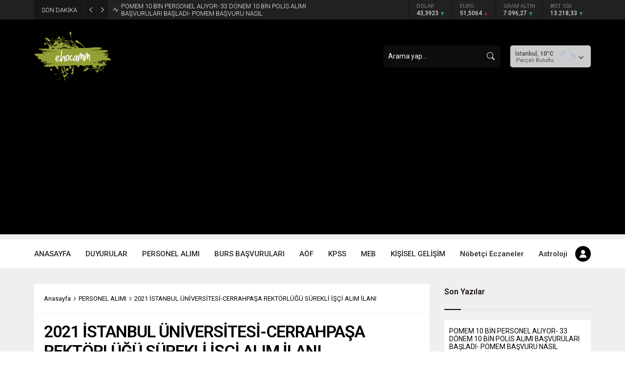

--- FILE ---
content_type: text/html; charset=utf-8
request_url: https://www.google.com/recaptcha/api2/aframe
body_size: 268
content:
<!DOCTYPE HTML><html><head><meta http-equiv="content-type" content="text/html; charset=UTF-8"></head><body><script nonce="AUMb9CQtkzVy-WA4eIsQzA">/** Anti-fraud and anti-abuse applications only. See google.com/recaptcha */ try{var clients={'sodar':'https://pagead2.googlesyndication.com/pagead/sodar?'};window.addEventListener("message",function(a){try{if(a.source===window.parent){var b=JSON.parse(a.data);var c=clients[b['id']];if(c){var d=document.createElement('img');d.src=c+b['params']+'&rc='+(localStorage.getItem("rc::a")?sessionStorage.getItem("rc::b"):"");window.document.body.appendChild(d);sessionStorage.setItem("rc::e",parseInt(sessionStorage.getItem("rc::e")||0)+1);localStorage.setItem("rc::h",'1769688110872');}}}catch(b){}});window.parent.postMessage("_grecaptcha_ready", "*");}catch(b){}</script></body></html>